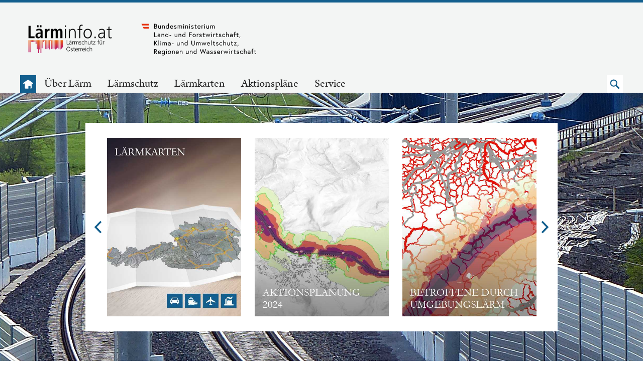

--- FILE ---
content_type: text/html;charset=UTF-8
request_url: https://www.laerminfo.at/
body_size: 13829
content:
<!doctype html>
<html class="no-js" lang="de">
  <head>
<meta charset="utf-8">
<meta http-equiv="X-UA-Compatible" content="IE=edge">
<title> Lärminfo.at,  lärminfo.at</title>
<meta name="google-site-verification" content="y5r8KLL17W_9NGFmX6wKkoWl_Na9c_DNrnhY99_mvrk" />
<meta name="viewport" content="width=device-width, initial-scale=1">


		<link href="/.resources/laerminfo/resources/favicon/favicon~2025-11-24-10-45-49-051~cache.ico" rel="icon" type="image/x-icon">

    <link rel="icon" type="image/png" sizes="16x16" href="/.resources/laerminfo/resources/favicon/favicon-16x16~2025-11-24-10-45-49-051~cache.png">

    <link rel="icon" type="image/png" sizes="32x32" href="/.resources/laerminfo/resources/favicon/favicon-32x32~2025-11-24-10-45-49-051~cache.png">



		<link rel="apple-touch-icon" href="/.resources/laerminfo/resources/favicon/apple-touch-icon~2025-11-24-10-45-49-051~cache.png">

<link href="/.resources/laerminfo/resources/css/laerminfo-bundle~2025-11-24-10-45-49-051~cache.css" rel="stylesheet">

<script src="/.resources/bm/resources/js/modernizr-custom~2025-11-24-10-45-48-888~cache.js" type="text/javascript"></script>


<style>

</style>


<script>

</script>



  </head>



  <body class="">
    <a class="skiplink visuallyhidden focusable" href="#content"  accesskey="1">Zum Inhalt springen</a>


    <div class="pageContainer">
      <div class="page" id="page">




<header class="area-header--flat crawler-ignore" role="banner">
  <section class="area-topNav--mobile">
    <div class="bar">
      <button class="menue enable-mobilenav enable-dropdown-button enable-scrolltop" data-for="#mobileNavContainer" aria-label="Navigation öffnen"></button>
      <div class="actions">


          <a class="search enable-dropdown-button enable-set-focus" data-focus="#searchMobileFormQueryString" data-for="#searchMobileForm" href="#" role="button"><span class="visuallyhidden"></span></a>
      </div>
    </div>


      <form action="/suche.html" class="enable-dropdown-list" id="searchMobileForm" role="search" aria-labelledby="searchMobileFormLabel">
        <label class="visuallyhidden" id="searchMobileFormLabel" for="searchMobileFormQueryString">Suchbegriff</label>
        <input type="search" name="queryString" id="searchMobileFormQueryString" placeholder="Suchbegriff" class="term enable-get-focus">
        <input type="submit" class="submit" value="Suche durchf&uuml;hren" >
      </form>

    <div class="enable-dropdown-list" id="mobileNavContainer">

      <div data-mm-mobilenav='{
        "url": "/laerminfo.mobilenav"
      }'>
        <div class="current" data-mm-mobilenav-current>
          <a class="currentPage home" href="/">
            <span class="visuallyhidden">Startseite</span>
          </a>
        </div>
        <div class="subs">
          <ul class="nav" data-mm-mobilenav-nav>

          </ul>
        </div>
      </div>
    </div>

  </section>

  <section class="container-logo">
    <div class="inner">






        <a href="/"  class="link link-laerminfo" target="_self">
            <img src="/.resources/laerminfo/resources/img/laerminfo/Logo_Laerminfo~2025-11-24-10-45-49-058~cache.png" alt="Logo Laerminfo" class="logo" />
        </a>





        <a href="http://www.bmluk.gv.at/"  class="link link-bmluk" target="_blank">
            <img src="/.resources/laerminfo/resources/img/bm/BMLUK_Logo_srgb~2025-11-24-10-45-49-057~cache.svg" alt="Logo BMLUK" class="logo" />
        </a>

    </div>
  </section>

  <div class="container-main-nav">
    <div class="inner">
      <nav class="main-nav">

        <ul class="list">
          <li class="item item-home active">
            <a href="/" class="home" >
              <span class="visuallyhidden">Zur Startseite</span>
            </a>
          </li>


              <li class="item">
                <a href="/ueberlaerm.html" >Über Lärm</a>
              </li>
              <li class="item">
                <a href="/laermschutz.html" >Lärmschutz</a>
              </li>
              <li class="item">
                <a href="/laermkarten.html" >Lärmkarten</a>
              </li>
              <li class="item">
                <a href="/aktionsplaene.html" >Aktionspläne</a>
              </li>
              <li class="item">
                <a href="/service.html" >Service</a>
              </li>
          <li class="item item-search">
            <a href="#" class="search enable-set-focus" data-focus="#searchDesktopFormQueryString" role="button" data-mm-dropdown='{
              "isActive": false,
              "triggers": "this",
              "targets": "#searchDesktopForm",
              "group": "underMainNav"
            }'><span class="visuallyhidden">Zum Suchfeld</span></a>
          </li>

        </ul>
      </nav>
      <div class="search-button">
        <a href="#" class="search enable-set-focus" data-focus="#searchDesktopFormQueryString" role="button" data-mm-dropdown='{
          "isActive": false,
          "triggers": "this",
          "targets": "#searchDesktopForm",
          "group": "underMainNav"
        }'>
          <span class="visuallyhidden">Zum Suchfeld</span>
        </a>
      </div>
    </div>
  </div>

  <div class="container-search-bar">
      <form action="/suche.html" id="searchDesktopForm" role="search" aria-labelledby="searchDesktopHeading" style="display: none">
        <h2 class="visuallyhidden" id="searchDesktopHeading">Suche</h2>
        <div class="container">
          <div class="inner">
            <div class="left">
              <label class="visuallyhidden" id="searchDesktopFormLabel" for="searchDesktopFormQueryString">Suchbegriff</label>
              <input type="search" name="queryString" id="searchDesktopFormQueryString" placeholder="Suchbegriff" class="term enable-get-focus">
            </div>
            <div class="right">
              <input type="submit" class="submit" value="Suche durchf&uuml;hren" >
            </div>
          </div>
        </div>
      </form>
  </div>

</header>


 <main class="area-main" role="main">


  <div id="content" tabindex="-1">




<section class="area-startSlider" aria-labelledby="startSliderLabel"  style="background-image: url(/.imaging/mte/laerminfo/startseiteBg/dam/laerminfo/LaerminfoHome-3600x1080px.png/jcr:content/LaerminfoHome-3600x1080px.jpg)" >
    <h2 class="visuallyhidden" id="startSliderLabel">Wichtige Themen</h2>

    <div class="outer">
      <div class="inner">
        <div class="slider enable-slider-3to4-3">






  <a class="item enable-slider-item" href="/laermkarten.html" target="_self">
    <div class="box enable-slider-item-inner" >
        <img src="/.imaging/mte/laerminfo/campaignStartSlider/dam/laerminfo/Laermkarten_Slider.jpg/jcr:content/Laermkarten_Slider.jpg" alt="Österreichkarte, darunter vier Symbole mit einem Pkw, einem Zug, einem Flugzeug und einer Industrieanlage">
    </div>
  </a>






  <a class="item enable-slider-item" href="/aktionsplaene/ap2024.html" target="_self">
    <div class="box enable-slider-item-inner" >
        <img src="/.imaging/mte/laerminfo/campaignStartSlider/dam/laerminfo/Slider-Aktionsplanung-2024-v1.png/jcr:content/Slider%20Aktionsplanung%202024.jpg" alt="Im Bild ist ein Ausschnitt einer Lärmkarte zu sehen, über die der Text :Aktionsplanung 2024: gelegt ist.">
    </div>
  </a>






  <a class="item enable-slider-item" href="/laermkarten/Betroffene_Umgebungslaerm.html" target="_self">
    <div class="box enable-slider-item-inner" >
        <img src="/.imaging/mte/laerminfo/campaignStartSlider/dam/laerminfo/aktionsplaene/Slider-Betroffene-Umgebungslaerm-2022-III.png/jcr:content/Slider%20Betroffene%20Umgebungslaerm%202022%20IIIc.jpg" alt="Auf dem Bild ist offensichtlich ein Ausschnitt Österreichs zu sehen, in dem die Gemeindegrenzen angezeigt werden. In grau sind die Verläufe der kartierten Infrastruktur stilisiert. Das Bild ist im unteren Teil von Lärmzonen überlagert.">
    </div>
  </a>






  <a class="item enable-slider-item" href="/service/recht/umgebungslaerm.html" target="_self">
    <div class="box enable-slider-item-inner" >
        <img src="/.imaging/mte/laerminfo/campaignStartSlider/dam/laerminfo/Umgebungslaermrecht_Slider.jpg/jcr:content/Umgebungslaermrecht_Slider.jpg" alt="Großes Bürogebäude mit EU-Fahnen davor">
    </div>
  </a>
        </div>
      </div>

    </div>
</section>


<section class="area-simpleIntro">
    <h1 class="heading"> Lärminfo.at</h1>
    <p class="description"><p>L&auml;rm - insbesondere Verkehrsl&auml;rm - ist eine Begleiterscheinung steigender Mobilit&auml;t und Technologie unserer Gesellschaft.<br />
Er stellt f&uuml;r viele Menschen auch Belastung und &Auml;rgernis dar.</p>

<p>L&auml;rminfo.at soll&nbsp;eine verst&auml;rkte Ber&uuml;cksichtigung des L&auml;rmschutzgedankens in der Planung unterst&uuml;tzen. Fr&uuml;hzeitige L&auml;rmvermeidung durch intelligente Planung hilft, Probleme und notwendige teure Sanierungen zu vermeiden.</p>
</p>
</section>












  <div class="area-tabContainer">
    <div class="inner">
      <div class="tabs">
        <div class="tab">
          <h2 class="tabTitle">Neuigkeiten</h2>
        </div>
      </div>
      <div class="tab-container">
        <div class="tab-content" id="tab_1">


<section class="area-mashup" data-mm-mashup='{
  "maxColumns": 4,
  "minCategoriesforFilter": 0
}'>
  <a href="#" class="showFilters" role="button" data-mm-mashup-showfilter aria-expanded="false" aria-controls="showFilters-1ea14bb2-5bc3-471e-9502-40fd7df4379d">Filteroptionen</a>
    <div data-mm-mashup-checkfilters id="showFilters-1ea14bb2-5bc3-471e-9502-40fd7df4379d">
      <button type="button" data-mm-mashup-checkall><span>Alle ausw&auml;hlen</span></button>
      <button type="button" data-mm-mashup-checknone><span>Keine Auswahl</span></button>
    </div>
  <form data-mm-mashup-filter>
    <div class="visuallyhidden">Hier k&ouml;nnen Sie Ihre Auswahl nach Elementtypen einschr&auml;nken.</div>
    <ul class="filter-options">
        <li class="option" data-mm-mashup-option>
          <input type="checkbox" name="mashup_filter" id="mashup_filter_article" value="article" checked>
          <label for="mashup_filter_article" class="softhyphenate">Artikel</label>
        </li>
        <li class="option" data-mm-mashup-option>
          <input type="checkbox" name="mashup_filter" id="mashup_filter_event" value="event" checked>
          <label for="mashup_filter_event" class="softhyphenate">Veranstaltungen</label>
        </li>
        <li class="option" data-mm-mashup-option>
          <input type="checkbox" name="mashup_filter" id="mashup_filter_photo" value="photo" checked>
          <label for="mashup_filter_photo" class="softhyphenate">Fotos</label>
        </li>
        <li class="option" data-mm-mashup-option>
          <input type="checkbox" name="mashup_filter" id="mashup_filter_video" value="video" checked>
          <label for="mashup_filter_video" class="softhyphenate">Videos</label>
        </li>
        <li class="option" data-mm-mashup-option>
          <input type="checkbox" name="mashup_filter" id="mashup_filter_facebook" value="facebook" checked>
          <label for="mashup_filter_facebook" class="softhyphenate">Facebook</label>
        </li>
        <li class="option" data-mm-mashup-option>
          <input type="checkbox" name="mashup_filter" id="mashup_filter_twitter" value="twitter" checked>
          <label for="mashup_filter_twitter" class="softhyphenate">Twitter</label>
        </li>
        <li class="option" data-mm-mashup-option>
          <input type="checkbox" name="mashup_filter" id="mashup_filter_publication" value="publication" checked>
          <label for="mashup_filter_publication" class="softhyphenate">Publikationen</label>
        </li>
        <li class="option" data-mm-mashup-option>
          <input type="checkbox" name="mashup_filter" id="mashup_filter_download" value="download" checked>
          <label for="mashup_filter_download" class="softhyphenate">Download</label>
        </li>
        <li class="option" data-mm-mashup-option>
          <input type="checkbox" name="mashup_filter" id="mashup_filter_press" value="press" checked>
          <label for="mashup_filter_press" class="softhyphenate">Pressemeldungen</label>
        </li>
        <li class="option" data-mm-mashup-option>
          <input type="checkbox" name="mashup_filter" id="mashup_filter_forms" value="forms" checked>
          <label for="mashup_filter_forms" class="softhyphenate">Formulare</label>
        </li>
        <li class="option" data-mm-mashup-option>
          <input type="checkbox" name="mashup_filter" id="mashup_filter_education" value="education" checked>
          <label for="mashup_filter_education" class="softhyphenate">Bildungsmaterialien</label>
        </li>
        <li class="option" data-mm-mashup-option>
          <input type="checkbox" name="mashup_filter" id="mashup_filter_blog" value="blog" checked>
          <label for="mashup_filter_blog" class="softhyphenate">Blog</label>
        </li>
        <li class="option" data-mm-mashup-option>
          <input type="checkbox" name="mashup_filter" id="mashup_filter_funding" value="funding" checked>
          <label for="mashup_filter_funding" class="softhyphenate">Förderungen</label>
        </li>
        <li class="option" data-mm-mashup-option>
          <input type="checkbox" name="mashup_filter" id="mashup_filter_network" value="network" checked>
          <label for="mashup_filter_network" class="softhyphenate">Netzwerk</label>
        </li>
        <li class="option" data-mm-mashup-option>
          <input type="checkbox" name="mashup_filter" id="mashup_filter_newsletter" value="newsletter" checked>
          <label for="mashup_filter_newsletter" class="softhyphenate">Newsletter</label>
        </li>
        <li class="option" data-mm-mashup-option>
          <input type="checkbox" name="mashup_filter" id="mashup_filter_tools" value="tools" checked>
          <label for="mashup_filter_tools" class="softhyphenate">Tools</label>
        </li>
    </ul>
  </form>
    <ul data-mm-mashup-list>
      <li data-mm-mashup-itemsizer></li>
      <li data-mm-mashup-guttersizer></li>










    <li class="mashup-artikel has-image" data-mm-mashup-item='{
      "category": "article"
    }' >
        <a href="/ueberlaerm/laermquellen/feuerwerke.html" target="_self">
        <span class="visuallyhidden">Kategorie: Artikel</span>
            <div class="box-image">
                  <div class="imageInner">
                    <img src="/.imaging/mte/laerminfo/mashup/dam/laerminfo/ueberlaerm/laermquellen/feuerwerke/feuerwerk.png/jcr:content/feuerwerk.png" alt="Das Bild zeigt eine nächtliche Aufnahme von mehreren explodierenden Silvesterraken">
                      <div class="copyright">&copy;&nbsp;Roman Ortner</div>
                  </div>
            </div>
          <div class="box-text">
            <div>
              <h3 class="donthyphenate">Böller und Feuerwerke</h3>
            </div>
              <div class="description hyphenate">
                <p>Feuerwerke gibt es&nbsp;bei ganz besonderen Anlässen und bei den Feierlichkeiten zum Jahreswechsel. Aber nicht alle freuen sich darüber. Lärm und Luftschadstoffe stellen eine Belastung für Mensch, Tier und Umwelt dar.&nbsp;Knallkörper können schwere – im schlimmsten Fall sogar dauerhafte&nbsp;– Gehörschäden verursachen, besonders wenn sie in kurzer Entfernung zum Ohr explodieren.</p>
              </div>
          </div>
          <div class="box-further">
            <span class="more">Mehr</span>
          </div>
          <div class="badge" aria-hidden="true"></div>
        </a>
    </li>








    <li class="mashup-artikel has-image" data-mm-mashup-item='{
      "category": "article"
    }' >
        <a href="https://www.eea.europa.eu/en/europe-environment-2025" target="_blank">
        <span class="visuallyhidden">Kategorie: Artikel</span>
            <div class="box-image">
                  <div class="imageInner">
                    <img src="/.imaging/mte/laerminfo/mashup/dam/laerminfo/EEA_SOER_2025.PNG/jcr:content/EEA_SOER_2025.PNG" alt="Titelseite der EEA-Publikation &quot;Europäischer Umweltbericht 2025&quot;">
                      <div class="copyright">&copy;&nbsp;EEA</div>
                  </div>
            </div>
          <div class="box-text">
            <div>
              <h3 class="donthyphenate">Europäischer Umweltbericht 2025</h3>
            </div>
              <p class="description hyphenate">
                In dem im Bericht enthaltenen &quot;Thematischen Briefing&quot; zu Umgebungslärm werden der aktuelle Stand und die Zukunftsaussichten der Verkehrslärmbelastung in Europa und die damit verbundenen Auswirkungen auf die menschliche Gesundheit anhand der von den Mitgliedstaaten gemeldeten Daten bewertet.
              </p>
          </div>
          <div class="box-further">
            <span class="more">Mehr</span>
          </div>
          <div class="badge" aria-hidden="true"></div>
        </a>
    </li>












    <li class="mashup-artikel has-image" data-mm-mashup-item='{
      "category": "article"
    }' >
        <a href="/laermkarten/berichte/gb2027.html" target="_self">
        <span class="visuallyhidden">Kategorie: Artikel</span>
            <div class="box-image">
                  <div class="imageInner">
                    <img src="/.imaging/mte/laerminfo/mashup/dam/laerminfo/laermkarten/methoden/berichte/gb2027/Geltungsbereich2027.PNG/jcr:content/Geltungsbereich2027.png" alt="Kartendarstellung Österreichs mit den 2027 zu kartierenden Hauptverkehrsstraßen und Haupteisenbahnstrecken">
                  </div>
            </div>
          <div class="box-text">
            <div>
              <h3 class="donthyphenate">Kartierungsumfang 2027</h3>
            </div>
              <div class="description hyphenate">
                <p>Der voraussichtliche Bearbeitungsumfang der strategischen Lärmkartierung 2027 wurde am 26. Juni 2025 an die Europäische Kommission gemeldet.</p>

              </div>
          </div>
          <div class="box-further">
            <span class="more">Mehr</span>
          </div>
          <div class="badge" aria-hidden="true"></div>
        </a>
    </li>











    <li class="mashup-artikel has-image" data-mm-mashup-item='{
      "category": "article"
    }' >
        <a href="/laermschutz/EU_noise_policy/noise-report-2025.html" target="_self">
        <span class="visuallyhidden">Kategorie: Artikel</span>
            <div class="box-image">
                  <div class="imageInner">
                    <img src="/.imaging/mte/laerminfo/mashup/dam/laerminfo/laermschutz/EU_noise_policy/noise-report-2025/Teaserbild_NoiseInEurope2025_EEA.PNG/jcr:content/Teaserbild_NoiseInEurope2025_EEA.PNG" alt="Titelseite des EEA-Berichts Noise in Europe 2025">
                      <div class="copyright">&copy;&nbsp;EEA</div>
                  </div>
            </div>
          <div class="box-text">
            <div>
              <h3 class="donthyphenate">Lärm in Europa 2025</h3>
            </div>
              <div class="description hyphenate">
                <p>Mehr als 20% der Menschen in Europa sind gesundheitsschädlichem Verkehrslärm ausgesetzt.&nbsp;Die Ergebnisse der strategischen Lärmkartierung 2022 werden in dem Bericht der Europäischen Umweltagentur umfassend dargestellt und analysiert.</p>

              </div>
          </div>
          <div class="box-further">
            <span class="more">Mehr</span>
          </div>
          <div class="badge" aria-hidden="true"></div>
        </a>
    </li>











    <li class="mashup-artikel has-image" data-mm-mashup-item='{
      "category": "article"
    }' >
        <a href="/laermschutz/initiativen/tag_gegen_laerm.html" target="_self">
        <span class="visuallyhidden">Kategorie: Artikel</span>
            <div class="box-image">
                  <div class="imageInner">
                    <img src="/.imaging/mte/laerminfo/mashup/dam/laerminfo/laermschutz/initiativen/tag_gegen_laerm_2017/TgL_2017_Logo.png/jcr:content/TgL_2017_Logo.png" alt="Logo zum Tag gegen Lärm 2017 - Weltkugel mit Kapselgehörschützer und dem Schriftzug &quot;Machen Sie mit&quot;">
                  </div>
            </div>
          <div class="box-text">
            <div>
              <h3 class="donthyphenate">Tag gegen Lärm</h3>
            </div>
              <div class="description hyphenate">
                <p>Der internationale Tag gegen Lärm findet am 29. April 2026 statt. Jeder von uns kann täglich einen Beitrag zu einer leiseren Umwelt leisten.</p>

              </div>
          </div>
          <div class="box-further">
            <span class="more">Mehr</span>
          </div>
          <div class="badge" aria-hidden="true"></div>
        </a>
    </li>











    <li class="mashup-artikel has-image" data-mm-mashup-item='{
      "category": "article"
    }' >
        <a href="/laermschutz/EU_noise_policy/bericht-europaeischer-rechnungshof.html" target="_self">
        <span class="visuallyhidden">Kategorie: Artikel</span>
            <div class="box-image">
                  <div class="imageInner">
                    <img src="/.imaging/mte/laerminfo/mashup/dam/laerminfo/laermschutz/EU_noise_policy/bericht-europaeischer-rechnungshof/EURechnungshofSonderbericht2025.jpg/jcr:content/SonderberichtEURechungshof2025.PNG" alt="Titelbild des Sonderberichts des Europäischen Rechnungshofs 2025">
                      <div class="copyright">&copy;&nbsp;Europäischer Rechnungshof</div>
                  </div>
            </div>
          <div class="box-text">
            <div>
              <h3 class="donthyphenate">Sonderbericht des Europäischen Rechnungshofs zu Luftschadstoff- und Lärmbelastung in der EU</h3>
            </div>
              <div class="description hyphenate">
                <p>Der Europäische Rechnungshof hat festgestellt, dass die von der Europäischen Kommission und den ausgewählten Mitgliedstaaten ergriffenen Maßnahmen nach wie vor nicht wirksam genug waren, um die Bürgerinnen und Bürger sowie die Umwelt vor Lärm zu schützen, obwohl die EU-Vorschriften bereits seit vielen Jahren in Kraft sind.</p>

              </div>
          </div>
          <div class="box-further">
            <span class="more">Mehr</span>
          </div>
          <div class="badge" aria-hidden="true"></div>
        </a>
    </li>











    <li class="mashup-artikel has-image" data-mm-mashup-item='{
      "category": "article"
    }' >
        <a href="/aktionsplaene/ap2024.html" target="_self">
        <span class="visuallyhidden">Kategorie: Artikel</span>
            <div class="box-image">
                  <div class="imageInner">
                    <img src="/.imaging/mte/laerminfo/mashup/dam/laerminfo/Teaserbild_Aktionsplanung_2024.png/jcr:content/Teaserbild_Aktionsplanung_2024.png" alt="Ausschnitt einer Lärmkarte mit umrandeter Siedlung und symbolisch dargestellten Tabellen zur Veranschaulichung der Betroffenenauswertung sowie Verlagerung aufgrund von Maßnahmen ">
                  </div>
            </div>
          <div class="box-text">
            <div>
              <h3 class="donthyphenate">Aktionsplanung 2024</h3>
            </div>
              <div class="description hyphenate">
                <p>Auf Grundlage der strategischen Lärmkarten 2022 wurden die bestehenden Aktionspläne überprüft und überarbeitet. Verantwortlich ist jeweils die für die Lärmquelle zuständige Behörde.</p>

              </div>
          </div>
          <div class="box-further">
            <span class="more">Mehr</span>
          </div>
          <div class="badge" aria-hidden="true"></div>
        </a>
    </li>











    <li class="mashup-artikel has-image" data-mm-mashup-item='{
      "category": "article"
    }' >
        <a href="/laermkarten/Betroffene_Umgebungslaerm/szenario-tempo100-autobahnen-schnellstrassen-2022.html" target="_self">
        <span class="visuallyhidden">Kategorie: Artikel</span>
            <div class="box-image">
                  <div class="imageInner">
                    <img src="/.imaging/mte/laerminfo/mashup/dam/laerminfo/laermkarten/Betroffene_Umgebungslaerm/betroffene-durch-umgebungslaerm-2022/Autobahnen_und_Schnellstrassen_Gemeindeauswertung_100kmh_Mashup.png/jcr:content/Autobahnen_und_Schnellstrassen_Gemeindeauswertung_100kmh_Mashup.png" alt="Neben einer Österreich-Karte mit den durch dünne Linien eingezeichneten Gemeindegrenzen ist symbolisch das Verkehrszeichen 100 km/h - Geschwindigkeitsbegrenzung eingeblendet.">
                  </div>
            </div>
          <div class="box-text">
            <div>
              <h3 class="donthyphenate">Szenario Tempo 100 auf Autobahnen und Schnellstraßen</h3>
            </div>
              <div class="description hyphenate">
                <p>Auf Basis des Berechnungsmodells für die strategische Lärmkartierung 2022 wurde ermittelt, welche Auswirkungen ein generelles Tempolimit von 100 km/h auf Autobahnen und Schnellstraßen hätte.</p>

<p>&nbsp;</p>

              </div>
          </div>
          <div class="box-further">
            <span class="more">Mehr</span>
          </div>
          <div class="badge" aria-hidden="true"></div>
        </a>
    </li>











    <li class="mashup-artikel has-image" data-mm-mashup-item='{
      "category": "article"
    }' >
        <a href="/laermkarten/Betroffene_Umgebungslaerm/betroffene-durch-umgebungslaerm-2022.html" target="_self">
        <span class="visuallyhidden">Kategorie: Artikel</span>
            <div class="box-image">
                  <div class="imageInner">
                    <img src="/.imaging/mte/laerminfo/mashup/dam/laerminfo/laermkarten/Betroffene_Umgebungslaerm/betroffene-durch-umgebungslaerm-2022/AT_Bundeslaender_Tabelle.png/jcr:content/AT_BL_Tab_300dpi.png" alt="Österreichkarte mit hervorgehobenen Bundesland- und Ballungsraumgrenzen sowie einer beispielhaft ausgefüllten Tabelle">
                  </div>
            </div>
          <div class="box-text">
            <div>
              <h3 class="donthyphenate">Zusammenfassende Betroffenenauswertung Umgebungslärm 2022</h3>
            </div>
              <div class="description hyphenate">
                <p>Die Betroffenenauswertung ist zentraler Bestandteil der strategischen Lärmkarten. Das Ausmaß der Betroffenheit ist durch die Kartierung österreichweit dokumentiert und zeigt den Handlungsbedarf auf.</p>

<p>In der zusammenfassenden Betroffenenauswertung sind die Ergebnisse je Bundesland bzw. Ballungsraum aggregiert aufbereitet.</p>

              </div>
          </div>
          <div class="box-further">
            <span class="more">Mehr</span>
          </div>
          <div class="badge" aria-hidden="true"></div>
        </a>
    </li>











    <li class="mashup-artikel has-image" data-mm-mashup-item='{
      "category": "article"
    }' >
        <a href="/laermkarten/Betroffene_Umgebungslaerm/gemeindeauswertung-2022.html" target="_self">
        <span class="visuallyhidden">Kategorie: Artikel</span>
            <div class="box-image">
                  <div class="imageInner">
                    <img src="/.imaging/mte/laerminfo/mashup/dam/laerminfo/laermkarten/Betroffene_Umgebungslaerm/betroffene-durch-umgebungslaerm-2022/AT_Gemeinden_Tabelle.png/jcr:content/AT_Gemeinden_Tab_300dpi.png" alt="Österreichkarte mit hervorgehobenen Gemeindegrenzen sowie einer beispielhaft ausgefüllten Tabelle">
                  </div>
            </div>
          <div class="box-text">
            <div>
              <h3 class="donthyphenate">Betroffene nach Gemeinden 2022</h3>
            </div>
              <div class="description hyphenate">
                <p>Die durch Lärm betroffenen Einwohner:innen werden von den zuständigen Behörden auf Gemeindeebene zur Verfügung gestellt.</p>

<p>&nbsp;</p>

              </div>
          </div>
          <div class="box-further">
            <span class="more">Mehr</span>
          </div>
          <div class="badge" aria-hidden="true"></div>
        </a>
    </li>











    <li class="mashup-artikel has-image" data-mm-mashup-item='{
      "category": "article"
    }' >
        <a href="/ueberlaerm/laermbetroffenheit/mikrozensus2023.html" target="_self">
        <span class="visuallyhidden">Kategorie: Artikel</span>
            <div class="box-image">
                  <div class="imageInner">
                    <img src="/.imaging/mte/laerminfo/mashup/dam/laerminfo/ueberlaerm/laermbetroffenheit/mikrozensus2023/LaermstoerungSeit1970.png/jcr:content/LaermstoerungSeit1970.png" alt="In einem Balkendiagramm wird das Ausmaß der Lärmstörung in Österreich seit 1970 dargestellt. 1970 fühlten sich rund 50% der Bevölkerung nicht durch Lärm gestört. 1998 waren sogar fast 72% nicht gestört. Dieser Wert stellt das Maximum dar. 2023 fühlten sich nur 30% nicht gestört, was aber auf die geänderte Fragestellung zurückzuführen sein dürfte - nähere Informationen dazu können den textlichen Erläuterungen entnommen werden.">
                  </div>
            </div>
          <div class="box-text">
            <div>
              <h3 class="donthyphenate">Mikrozensus 2023</h3>
            </div>
              <div class="description hyphenate">
                <p>Beim Mikrozensus "Umweltbedingungen" der Statistik Austria wird erhoben, in welchem Ausmaß sich Menschen in ihrem Wohnbereich von Lärm und anderen Umweltauswirkungen beeinträchtigt fühlen. Der Mikrozensus 2023 wurde von der Statistik Austria im Dezember 2024 veröffentlicht.<br>
&nbsp;</p>

              </div>
          </div>
          <div class="box-further">
            <span class="more">Mehr</span>
          </div>
          <div class="badge" aria-hidden="true"></div>
        </a>
    </li>











    <li class="mashup-artikel has-image" data-mm-mashup-item='{
      "category": "article"
    }' >
        <a href="/laermkarten/Betroffene_Umgebungslaerm/gesundheitskennzahlen-2022.html" target="_self">
        <span class="visuallyhidden">Kategorie: Artikel</span>
            <div class="box-image">
                  <div class="imageInner">
                    <img src="/.imaging/mte/laerminfo/mashup/dam/laerminfo/service/recht/begutachtung_2021_03_blaermv/Starke_Belaestigung.PNG/jcr:content/StarkeBelaestigung%20.PNG" alt="Dosis-Wirkungskurven für Starke Belästigung durch Umgebungslärm; Der Anteil stark gestörter Einwohner bei einem bestimmten Pegel ist für Fluglärm am höchsten, Eisenbahn- und Straßenlärm liegen in einem ähnlichen Bereich.">
                  </div>
            </div>
          <div class="box-text">
            <div>
              <h3 class="donthyphenate">Abgeleitete Gesundheitsauswirkungen Lärmkartierung 2022</h3>
            </div>
              <div class="description hyphenate">
                <p>Im Rahmen der strategischen Lärmkartierung wird erhoben, wie viele Menschen Lärm in unterschiedlichen Pegelklassen ausgesetzt sind. Mit Hilfe von Dosis-Wirkungs-Relationen können aus den Betroffenenzahlen die gesundheitlichen Auswirkungen abgeschätzt werden.</p>

              </div>
          </div>
          <div class="box-further">
            <span class="more">Mehr</span>
          </div>
          <div class="badge" aria-hidden="true"></div>
        </a>
    </li>











    <li class="mashup-artikel has-image" data-mm-mashup-item='{
      "category": "article"
    }' >
        <a href="/ueberlaerm/laerm_berechnen.html" target="_self">
        <span class="visuallyhidden">Kategorie: Artikel</span>
            <div class="box-image">
                  <div class="imageInner">
                    <img src="/.imaging/mte/laerminfo/mashup/dam/laerminfo/Laermrechner_Teaser.JPG/jcr:content/Laermrechner_2019_Teaser.JPG" alt="Screenshot des Lärmrechner-Tools">
                  </div>
            </div>
          <div class="box-text">
            <div>
              <h3 class="donthyphenate">Lärm selbst berechnen</h3>
            </div>
              <div class="description hyphenate">
                <p> 	L&auml;rm kann nicht nur gemessen sondern auch sehr gut berechnet werden.</p> 
              </div>
          </div>
          <div class="box-further">
            <span class="more">Mehr</span>
          </div>
          <div class="badge" aria-hidden="true"></div>
        </a>
    </li>








    <li class="mashup-artikel has-image" data-mm-mashup-item='{
      "category": "article"
    }' >
        <a href="https://www.bmk.gv.at/themen/verkehr/luftfahrt/fluglaerm/transparente-flugrouten.html" target="_blank">
        <span class="visuallyhidden">Kategorie: Artikel</span>
            <div class="box-image">
                  <div class="imageInner">
                    <img src="/.imaging/mte/laerminfo/mashup/dam/laerminfo/ueberlaerm/laermquellen/flugverkehr/Achtung_Flugverkehr/jcr:content/Achtung_Flugverkehr.JPG" alt="Bild einer Verkehrstafel &quot;Achtung Flugverkehr&quot;">
                      <div class="copyright">&copy;&nbsp;Gartner</div>
                  </div>
            </div>
          <div class="box-text">
            <div>
              <h3 class="donthyphenate">Transparente Flugrouten</h3>
            </div>
              <p class="description hyphenate">
                Transparenz und Öffentlichkeitsbeteiligung bei der Festlegung oder Veränderung von Flugrouten werden verbessert.
              </p>
          </div>
          <div class="box-further">
            <span class="more">Mehr</span>
          </div>
          <div class="badge" aria-hidden="true"></div>
        </a>
    </li>












    <li class="mashup-artikel has-image" data-mm-mashup-item='{
      "category": "article"
    }' >
        <a href="/laermkarten/methoden/inspire.html" target="_self">
        <span class="visuallyhidden">Kategorie: Artikel</span>
            <div class="box-image">
                  <div class="imageInner">
                    <img src="/.imaging/mte/laerminfo/mashup/dam/laerminfo/laermkarten/methoden/inspire/logo_inspire.png/jcr:content/logo_inspire.png" alt="Logo von Inspire Österreich">
                      <div class="copyright">&copy;&nbsp;INSPIRE</div>
                  </div>
            </div>
          <div class="box-text">
            <div>
              <h3 class="donthyphenate">INSPIRE GIS-Daten</h3>
            </div>
              <div class="description hyphenate">
                <p>Lärmkarten dienen als Grundlage für eine strategische Planung.</p>

              </div>
          </div>
          <div class="box-further">
            <span class="more">Mehr</span>
          </div>
          <div class="badge" aria-hidden="true"></div>
        </a>
    </li>











    <li class="mashup-artikel has-image" data-mm-mashup-item='{
      "category": "article"
    }' >
        <a href="/service/recht/2023-09-blaermv.html" target="_self">
        <span class="visuallyhidden">Kategorie: Artikel</span>
            <div class="box-image">
                  <div class="imageInner">
                    <img src="/.imaging/mte/laerminfo/mashup/dam/laerminfo/situation/grundlagen/minilexikon/Formel/jcr:content/Formel.jpg" alt="Foto der in den Hintergrund unscharf verlaufenden Formel für den Tag-Abend-Nachtlärmpegel">
                  </div>
            </div>
          <div class="box-text">
            <div>
              <h3 class="donthyphenate">Novelle der Bundes-Umgebungslärmschutz-Verordnung 2023</h3>
            </div>
              <div class="description hyphenate">
                <p>Umsetzung des EU-weit einheitlichen Berechnungsverfahrens für Umgebungslärm in Österreich - Übernahme von Korrekturen</p>

              </div>
          </div>
          <div class="box-further">
            <span class="more">Mehr</span>
          </div>
          <div class="badge" aria-hidden="true"></div>
        </a>
    </li>











    <li class="mashup-artikel has-image" data-mm-mashup-item='{
      "category": "article"
    }' >
        <a href="/laermkarten/modellierungsberichte-2022.html" target="_self">
        <span class="visuallyhidden">Kategorie: Artikel</span>
            <div class="box-image">
                  <div class="imageInner">
                    <img src="/.imaging/mte/laerminfo/mashup/dam/laerminfo/laermkarten/modellierungsberichte-2022/Berechnungsmodell.png/jcr:content/Berechnungsmodell.png" alt="Drei-dimensionaler Ausschnitt eines digitalen Geländemodells. Dargestellt sind die Topographie, eine Autobahn bzw. Schnellstraße sowie Gebäude.">
                      <div class="copyright">&copy;&nbsp;ACCON, BMK</div>
                  </div>
            </div>
          <div class="box-text">
            <div>
              <h3 class="donthyphenate">Modellierungsberichte Lärmkartierung 2022</h3>
            </div>
              <div class="description hyphenate">
                <p>Damit Lärmkarten die tatsächlichen Verhältnisse gut abbilden müssen die verwendeten Modellierungsparameter und die Eingangsdaten eine genaue Berechnung ermöglichen. Um die in den Lärmkarten abgebildeten Pegelwerte auch zu einem späteren Zeitpunkt noch nachvollziehen zu können werden die gewählten Einstellungen und verwendeten Datenquellen dokumentiert.&nbsp;</p>

              </div>
          </div>
          <div class="box-further">
            <span class="more">Mehr</span>
          </div>
          <div class="badge" aria-hidden="true"></div>
        </a>
    </li>











    <li class="mashup-artikel has-image" data-mm-mashup-item='{
      "category": "article"
    }' >
        <a href="/laermschutz/EU_noise_policy/dritter-durchfuehrungsbericht-ek.html" target="_self">
        <span class="visuallyhidden">Kategorie: Artikel</span>
            <div class="box-image">
                  <div class="imageInner">
                    <img src="/.imaging/mte/laerminfo/mashup/dam/laerminfo/laermschutz/EU_noise_policy/EC_logo.jpg/jcr:content/EC_logo.jpg" alt="Logo der Europäischen Kommission">
                  </div>
            </div>
          <div class="box-text">
            <div>
              <h3 class="donthyphenate">Dritter Durchführungsbericht der Europäischen Kommission</h3>
            </div>
              <div class="description hyphenate">
                <p>Bericht der Europäischen Kommission über die Durchführung der Umgebungslärmrichtlinie gemäß Artikel 11 der Richtlinie 2002/49/EG. Der dritte Durchführungsbericht wurde im März 2023 veröffentlicht.</p>

              </div>
          </div>
          <div class="box-further">
            <span class="more">Mehr</span>
          </div>
          <div class="badge" aria-hidden="true"></div>
        </a>
    </li>








    <li class="mashup-artikel has-image" data-mm-mashup-item='{
      "category": "article"
    }' >
        <a href="https://noiseportaleionet.eea.europa.eu" target="_blank">
        <span class="visuallyhidden">Kategorie: Artikel</span>
            <div class="box-image">
                  <div class="imageInner">
                    <img src="/.imaging/mte/laerminfo/mashup/dam/laerminfo/EEA_noise_portal.PNG/jcr:content/EEA_noise_portal__.PNG" alt="Logo des Noiseportals der Europäischen Umweltagentur: symbolisierte Schallwellen und der Schriftzug &quot;Noise&quot;">
                      <div class="copyright">&copy;&nbsp;EEA</div>
                  </div>
            </div>
          <div class="box-text">
            <div>
              <h3 class="donthyphenate">Lärm-Portal der Europäischen Umweltagentur</h3>
            </div>
              <p class="description hyphenate">
                Mit dem Lärm-Portal der EEA steht ein umfangreiches Angebot an Grundlagen und Daten rund um Lärm in Europa zentral zur Verfügung.
              </p>
          </div>
          <div class="box-further">
            <span class="more">Mehr</span>
          </div>
          <div class="badge" aria-hidden="true"></div>
        </a>
    </li>












    <li class="mashup-artikel has-image" data-mm-mashup-item='{
      "category": "article"
    }' >
        <a href="/laermkarten/methoden/rechenverfahren/farbschema.html" target="_self">
        <span class="visuallyhidden">Kategorie: Artikel</span>
            <div class="box-image">
                  <div class="imageInner">
                    <img src="/.imaging/mte/laerminfo/mashup/dam/laerminfo/laermkarten/methoden/rechenverfahren/farbschema/farbschema2021lnight.png/jcr:content/farbschema2021lnight.png" alt="Ausschnitt einer strategischen Lärmkarte aus dem Autobahn- und Schnellstraßennetz">
                  </div>
            </div>
          <div class="box-text">
            <div>
              <h3 class="donthyphenate">Neue Farben für die Darstellung der Lärmkarten</h3>
            </div>
              <div class="description hyphenate">
                <p>Für die bessere&nbsp;Lesbarkeit von Lärmkarten wurde ein neues Farbschema entwickelt.</p>
              </div>
          </div>
          <div class="box-further">
            <span class="more">Mehr</span>
          </div>
          <div class="badge" aria-hidden="true"></div>
        </a>
    </li>











    <li class="mashup-artikel has-image" data-mm-mashup-item='{
      "category": "article"
    }' >
        <a href="/laermkarten/methoden/rechenverfahren/berechnung_at_2021.html" target="_self">
        <span class="visuallyhidden">Kategorie: Artikel</span>
            <div class="box-image">
                  <div class="imageInner">
                    <img src="/.imaging/mte/laerminfo/mashup/dam/laerminfo/situation/grundlagen/minilexikon/Formel/jcr:content/Formel.jpg" alt="Foto der in den Hintergrund unscharf verlaufenden Formel für den Tag-Abend-Nachtlärmpegel">
                  </div>
            </div>
          <div class="box-text">
            <div>
              <h3 class="donthyphenate">Berechnungsverfahren für Lärm</h3>
            </div>
              <div class="description hyphenate">
                <p>EU-weit einheitliche Berechnung von Lärmimmissionen</p>

              </div>
          </div>
          <div class="box-further">
            <span class="more">Mehr</span>
          </div>
          <div class="badge" aria-hidden="true"></div>
        </a>
    </li>











    <li class="mashup-artikel has-image" data-mm-mashup-item='{
      "category": "article"
    }' >
        <a href="/ueberlaerm/laermquellen/luftwaermepumpen.html" target="_self">
        <span class="visuallyhidden">Kategorie: Artikel</span>
            <div class="box-image">
                  <div class="imageInner">
                    <img src="/.imaging/mte/laerminfo/mashup/dam/laerminfo/ueberlaerm/laermquellen/luftwaermepumpen/Laermkarte_Waermepumpe.png/jcr:content/Rasterlaermkarte_Waermepumpe.png" alt="In der Lärmkarte wird eine Wärmepumpe zwischen zwei Häusern gezeigt. Man erkennt an den Farben, dass der gesamte Bereich zwischen den Häusern verlärmt wird.">
                  </div>
            </div>
          <div class="box-text">
            <div>
              <h3 class="donthyphenate">Lärmregelungen zu Luftwärmepumpen</h3>
            </div>
              <div class="description hyphenate">
                <p>Wärmepumpen sind eine wichtige Säule für die Energiewende. Bei der Aufstellung darf das Thema Lärm aber nicht vergessen werden.</p>
              </div>
          </div>
          <div class="box-further">
            <span class="more">Mehr</span>
          </div>
          <div class="badge" aria-hidden="true"></div>
        </a>
    </li>








    <li class="mashup-artikel has-image" data-mm-mashup-item='{
      "category": "article"
    }' >
        <a href="https://map.vcoe.at/verkehrsberuhigung/" target="_blank">
        <span class="visuallyhidden">Kategorie: Artikel</span>
            <div class="box-image">
                  <div class="imageInner">
                    <img src="/.imaging/mte/laerminfo/mashup/dam/laerminfo/VCOE-Check.jpg/jcr:content/VCOE-Check.jpg" alt="Kartenausschnitt von Österreich mit Markern zur Visualisierung vorhandener Einträge">
                      <div class="copyright">&copy;&nbsp;VCÖ</div>
                  </div>
            </div>
          <div class="box-text">
            <div>
              <h3 class="donthyphenate">VCÖ -  Check: Wo braucht es Verkehrsberuhigung</h3>
            </div>
              <p class="description hyphenate">
                Problemstellen auf der Online-Karte des VCÖ
              </p>
          </div>
          <div class="box-further">
            <span class="more">Mehr</span>
          </div>
          <div class="badge" aria-hidden="true"></div>
        </a>
    </li>









    <li class="mashup-artikel has-image" data-mm-mashup-item='{
      "category": "article"
    }' >
        <a href="https://www.bcplatform.eu/korridorstudien/" target="_blank">
        <span class="visuallyhidden">Kategorie: Artikel</span>
            <div class="box-image">
                  <div class="imageInner">
                    <img src="/.imaging/mte/laerminfo/mashup/dam/laerminfo/BCP-Laermstudie.PNG/jcr:content/TitelseiteUmweltberichtBrenner2021.png" alt="Titelseite der Brenner Corridor Platform Lärmstudie. Auf einer einfärbigen Fläche ist der Titel &quot;Environmental Report - Traffic Noise Rapporto ambientale - Rumore da traffico Umweltbericht - Verkehrslärm&quot; angegeben. ">
                  </div>
            </div>
          <div class="box-text">
            <div>
              <h3 class="donthyphenate">Brenner Korridor Studien</h3>
            </div>
              <p class="description hyphenate">
                Die Verkehrsbelastung im Brenner-Korridor ist ein grenzüberschreitendes Thema. Bis zur Eröffnung des Brenner Basistunnels sollen die Voraussetzungen für eine effektive Verlagerung des Schwerverkehrs auf die Schiene geschaffen werden. Eine  der Studien ist ausschließlich der Lärmbelastung gewidmet.
              </p>
          </div>
          <div class="box-further">
            <span class="more">Mehr</span>
          </div>
          <div class="badge" aria-hidden="true"></div>
        </a>
    </li>












    <li class="mashup-artikel has-image" data-mm-mashup-item='{
      "category": "article"
    }' >
        <a href="/ueberlaerm/laermquellen/laubblaeser.html" target="_self">
        <span class="visuallyhidden">Kategorie: Artikel</span>
            <div class="box-image">
                  <div class="imageInner">
                    <img src="/.imaging/mte/laerminfo/mashup/dam/laerminfo/massnahmen/vermeidung/produkte/Kennzeichnung_Schallleistung/jcr:content/Kennzeichnung_Schallleistung.jpg" alt="Kennzeichnung des Schallleistungspegels auf einem Gerät. LWA 96 Dezibel">
                  </div>
            </div>
          <div class="box-text">
            <div>
              <h3 class="donthyphenate">Laubbläser</h3>
            </div>
              <div class="description hyphenate">
                <p>Laubbläser sind nur eines von vielen Gartengeräten, die laut sind. Wegen der geräuscharmen klassischen Alternative Laub zu kehren oder zusammen zu rechen sind aber gerade sie oft Sinnbild für unnötige und vermeidbare Lärmbelästigung.</p>
              </div>
          </div>
          <div class="box-further">
            <span class="more">Mehr</span>
          </div>
          <div class="badge" aria-hidden="true"></div>
        </a>
    </li>











    <li class="mashup-artikel has-image" data-mm-mashup-item='{
      "category": "article"
    }' >
        <a href="/service/recht/beschluss_2021_1967_digitaler_informationsaustausch.html" target="_self">
        <span class="visuallyhidden">Kategorie: Artikel</span>
            <div class="box-image">
                  <div class="imageInner">
                    <img src="/.imaging/mte/laerminfo/mashup/dam/laerminfo/service/recht/beschluss_2021_1967_digitaler_informationsaustausch/ec_fitness_check_reporting_monitoring.jpeg/jcr:content/ec_fitness_check_reporting_monitoring.jpeg" alt="In der Darstellung werden die wesentlichen Eckpunkte des Fitnesschecks in färbigen Kreisen wiedergegeben wie beispielsweise &quot;Better Data and Research&quot; oder &quot;Maximum Use of Existing Information&quot;">
                  </div>
            </div>
          <div class="box-text">
            <div>
              <h3 class="donthyphenate">Mechanismus für den digitalen Informationsaustausch</h3>
            </div>
              <div class="description hyphenate">
                <p>Der EU-Durchführungsbeschluss 2021/1967 regelt die zukünftige Umgebungslärm-Berichterstattung an die EU</p>
              </div>
          </div>
          <div class="box-further">
            <span class="more">Mehr</span>
          </div>
          <div class="badge" aria-hidden="true"></div>
        </a>
    </li>








    <li class="mashup-artikel has-image" data-mm-mashup-item='{
      "category": "article"
    }' >
        <a href="https://www.wien.gv.at/wienatshop/Gast_bestellservice/Start.aspx?Artikel=271093" target="_blank">
        <span class="visuallyhidden">Kategorie: Artikel</span>
            <div class="box-image">
                  <div class="imageInner">
                    <img src="/.imaging/mte/laerminfo/mashup/dam/laerminfo/WienerLaermfibelTitelseite.PNG/jcr:content/WienerLaermfibelTitelseite.PNG" alt="Titelseite der Wiener Lärmfibel - Bild einer Frau mit geschlossenen Augen vor dem Hintergrund einer Straße im Wohngebiet">
                  </div>
            </div>
          <div class="box-text">
            <div>
              <h3 class="donthyphenate">Wiener Lärmfibel - Lärm und Ruhe in der Stadt gestalten</h3>
            </div>
              <p class="description hyphenate">
                Die Broschüre stellt für die Planerinnen und Planer sowie die Entscheidungsträgerinnen und Entscheidungsträger Entscheidungshilfen zur Verfügung, um bei unterschiedlichen Projekten das Thema Umgebungslärm aufgreifen und mit gestalterischen Aspekten aktiv zur Lärmbekämpfung beizutragen zu können.
              </p>
          </div>
          <div class="box-further">
            <span class="more">Mehr</span>
          </div>
          <div class="badge" aria-hidden="true"></div>
        </a>
    </li>












    <li class="mashup-artikel has-image" data-mm-mashup-item='{
      "category": "article"
    }' >
        <a href="/ueberlaerm/laermquellen/schienenverkehr/massnahmen-schienenlaermschutz.html" target="_self">
        <span class="visuallyhidden">Kategorie: Artikel</span>
            <div class="box-image">
                  <div class="imageInner">
                    <img src="/.imaging/mte/laerminfo/mashup/dam/laerminfo/laermschutz/EU_noise_policy/quieter-routes.png/jcr:content/quieter%20routes.png" alt="Symbolbild Quieter Routes">
                  </div>
            </div>
          <div class="box-text">
            <div>
              <h3 class="donthyphenate">Lärmschutz im Schienenverkehr</h3>
            </div>
              <div class="description hyphenate">
                <p>Mit dem lärmabhängigen Trassenentgelt und den Quieter Routes werden flächendeckend wirkende&nbsp;Maßnahmen zum Umbau des rollenden Materials gesetzt.</p>
              </div>
          </div>
          <div class="box-further">
            <span class="more">Mehr</span>
          </div>
          <div class="badge" aria-hidden="true"></div>
        </a>
    </li>











    <li class="mashup-artikel has-image" data-mm-mashup-item='{
      "category": "article"
    }' >
        <a href="/service/recht/2021_07_blaermv.html" target="_self">
        <span class="visuallyhidden">Kategorie: Artikel</span>
            <div class="box-image">
                  <div class="imageInner">
                    <img src="/.imaging/mte/laerminfo/mashup/dam/laerminfo/service/recht/begutachtung_2021_03_blaermv/Starke_Belaestigung.PNG/jcr:content/StarkeBelaestigung%20.PNG" alt="Dosis-Wirkungskurven für Starke Belästigung durch Umgebungslärm; Der Anteil stark gestörter Einwohner bei einem bestimmten Pegel ist für Fluglärm am höchsten, Eisenbahn- und Straßenlärm liegen in einem ähnlichen Bereich.">
                  </div>
            </div>
          <div class="box-text">
            <div>
              <h3 class="donthyphenate">Novelle der Bundes-Umgebungslärmschutz-Verordnung</h3>
            </div>
              <div class="description hyphenate">
                <p>Die EU-Richtlinie 2020/367 legt eine standardisierte Bewertung fest, in welchem Zusammenhang Umgebungslärm und gesundheitliche Auswirkungen stehen. Die Umsetzung in Österreich erfolgt in der Bundes-Umgebungslärmschutz-Verordnung.</p> 
<p>&nbsp;</p>
              </div>
          </div>
          <div class="box-further">
            <span class="more">Mehr</span>
          </div>
          <div class="badge" aria-hidden="true"></div>
        </a>
    </li>











    <li class="mashup-artikel has-image" data-mm-mashup-item='{
      "category": "article"
    }' >
        <a href="/laermschutz/EU_noise_policy/EU-Zero-Pollution-Action-Plan.html" target="_self">
        <span class="visuallyhidden">Kategorie: Artikel</span>
            <div class="box-image">
                  <div class="imageInner">
                    <img src="/.imaging/mte/laerminfo/mashup/dam/laerminfo/laermschutz/EU_noise_policy/EU-Zero-Pollution-Action-Plan/ZPAP_Titelseite.png/jcr:content/ZPAP_Titelseite.png" alt="Ausschnitt der Titelseite des EU Zero Pollution Aktionsplans, auf dem im Wesentlichen der volle Titel des Aktionsplans zu sehen ist. ">
                  </div>
            </div>
          <div class="box-text">
            <div>
              <h3 class="donthyphenate">EU Zero Pollution Action Plan</h3>
            </div>
              <div class="description hyphenate">
                <p>Ziel: 30% weniger Lärmbetroffene bis 2030</p>
              </div>
          </div>
          <div class="box-further">
            <span class="more">Mehr</span>
          </div>
          <div class="badge" aria-hidden="true"></div>
        </a>
    </li>








    <li class="mashup-artikel has-image" data-mm-mashup-item='{
      "category": "article"
    }' >
        <a href="https://www.umweltbundesamt.de/publikationen/ueberpruefung-der-geraeuschemissionen-von" target="_blank">
        <span class="visuallyhidden">Kategorie: Artikel</span>
            <div class="box-image">
                  <div class="imageInner">
                    <img src="/.imaging/mte/laerminfo/mashup/dam/laerminfo/UBA_161_2020_Geraeuschemissionen_Motorraeder.PNG/jcr:content/UBA_161_2020_Geraeuschemissionen_Motorraeder.PNG" alt="Titelseite der Studie Überprüfung der Geräuschemissionen von Motorrädern im realen Verkehr">
                  </div>
            </div>
          <div class="box-text">
            <div>
              <h3 class="donthyphenate">Untersuchung Motorräder und Pkw im realen Verkehr</h3>
            </div>
              <p class="description hyphenate">
                Sind die aktuellen Prüfverfahren für die Typgenehmigung von Motorrädern und Pkw geeignet, exzessive Lärmpegel bei neuen Fahrzeugen zu unterbinden? Zur Beantwortung dieser Frage ließ das Umweltbundesamt Deutschland drei Motorräder und drei Pkw untersuchen.
              </p>
          </div>
          <div class="box-further">
            <span class="more">Mehr</span>
          </div>
          <div class="badge" aria-hidden="true"></div>
        </a>
    </li>












    <li class="mashup-artikel has-image" data-mm-mashup-item='{
      "category": "article"
    }' >
        <a href="/ueberlaerm/laermquellen/strassenverkehr/motorradlaerm.html" target="_self">
        <span class="visuallyhidden">Kategorie: Artikel</span>
            <div class="box-image">
                  <div class="imageInner">
                    <img src="/.imaging/mte/laerminfo/mashup/dam/laerminfo/ueberlaerm/laermquellen/strassenverkehr/motorradlaerm/Motorradfahrverbot.PNG/jcr:content/Motorradfahrverbot.PNG" alt="Verkehrszeichen &quot;Motorradfahrverbot von 22:00 bis 6:00 Uhr&quot;">
                      <div class="copyright">&copy;&nbsp;Umweltbundesamt/Ortner</div>
                  </div>
            </div>
          <div class="box-text">
            <div>
              <h3 class="donthyphenate">Motorradlärm</h3>
            </div>
              <div class="description hyphenate">
                <p>Beim Motorradlärm könnten die Positionen nicht unterschiedlicher sein. Während das Motorradfahren für die Einen oft Sinnbild für Freiheit und Erholung ist und ein guter Sound einfach dazugehört fühlen sich die Anderen in ihren eigenen vier Wänden und in der Natur massiv beeinträchtigt.</p>
              </div>
          </div>
          <div class="box-further">
            <span class="more">Mehr</span>
          </div>
          <div class="badge" aria-hidden="true"></div>
        </a>
    </li>











    <li class="mashup-artikel has-image" data-mm-mashup-item='{
      "category": "article"
    }' >
        <a href="/ueberlaerm/laermwirkung/who-leitlinien-2018-relevanz-fuer-oesterreich.html" target="_self">
        <span class="visuallyhidden">Kategorie: Artikel</span>
            <div class="box-image">
                  <div class="imageInner">
                    <img src="/.imaging/mte/laerminfo/mashup/dam/laerminfo/ueberlaerm/laermwirkung/who-leitlinien-2018-relevanz-fuer-oesterreich/MedUniWien-ZPH.PNG/jcr:content/MedUniWien%20ZPH.PNG" alt="Logo der MedUni Wien - Zentrum für Public Health">
                  </div>
            </div>
          <div class="box-text">
            <div>
              <h3 class="donthyphenate">WHO Leitlinien 2018 - Relevanz für Österreich</h3>
            </div>
              <div class="description hyphenate">
                <p>Im Rahmen der Studie der Medizinischen Universität Wien, Abteilung für Umwelthygiene und Umweltmedizin, wurde geprüft, inwiefern die Umgebungslärm-Leitlinien der WHO für Österreich relevant sind.</p>
              </div>
          </div>
          <div class="box-further">
            <span class="more">Mehr</span>
          </div>
          <div class="badge" aria-hidden="true"></div>
        </a>
    </li>








    <li class="mashup-artikel has-image" data-mm-mashup-item='{
      "category": "article"
    }' >
        <a href="https://www.eea.europa.eu/publications/healthy-environment-healthy-lives/" target="_blank">
        <span class="visuallyhidden">Kategorie: Artikel</span>
            <div class="box-image">
                  <div class="imageInner">
                    <img src="/.imaging/mte/laerminfo/mashup/dam/laerminfo/healthy-environment-europe.PNG/jcr:content/healthy%20environment%20europe.PNG" alt="Healthy environment, healthy lives: how the environment influences health and well-being in Europe">
                  </div>
            </div>
          <div class="box-text">
            <div>
              <h3 class="donthyphenate">Gesunde Umwelt, gesundes Leben: wie die Umwelt die Gesundheit und das Wohlbefinden in Europa beeinflusst</h3>
            </div>
              <p class="description hyphenate">
                Luftverschmutzung und Lärmbelastung, die Auswirkungen des Klimawandels, wie etwa Hitzewellen, sowie die Exposition gegenüber Chemikalien führen zu Erkrankungen in Europa. Eine niedrige Umweltqualität trägt laut Europäischer Umweltagentur zu 13 % aller Todesfälle bei.
              </p>
          </div>
          <div class="box-further">
            <span class="more">Mehr</span>
          </div>
          <div class="badge" aria-hidden="true"></div>
        </a>
    </li>












    <li class="mashup-artikel has-image" data-mm-mashup-item='{
      "category": "article"
    }' >
        <a href="/laermschutz/EU_noise_policy/NoiseReport2020.html" target="_self">
        <span class="visuallyhidden">Kategorie: Artikel</span>
            <div class="box-image">
                  <div class="imageInner">
                    <img src="/.imaging/mte/laerminfo/mashup/dam/laerminfo/EEA_noise_in_europe_2020.png/jcr:content/EEA_noise_in_europe_2020.png" alt="Titelseite der EEA-Publikation &quot;noise in europe 2020&quot;">
                  </div>
            </div>
          <div class="box-text">
            <div>
              <h3 class="donthyphenate">Bericht &quot;Noise in Europe 2020&quot;</h3>
            </div>
              <div class="description hyphenate">
                <p>Mehr als 100 Millionen Europäer leben in einer Umgebung mit potenziell gesundheitsschädlicher Lärmbelastung. Zu diesem Ergebnis kommt die Europäische Umweltagentur (EEA). Hauptquelle ist weiterhin der Straßenverkehr.</p>
              </div>
          </div>
          <div class="box-further">
            <span class="more">Mehr</span>
          </div>
          <div class="badge" aria-hidden="true"></div>
        </a>
    </li>











    <li class="mashup-artikel has-image" data-mm-mashup-item='{
      "category": "article"
    }' >
        <a href="/laermschutz/EU_noise_policy/bewertung-gesundheitlicher-auswirkungen-durch-umgebungsl%C3%A4rm.html" target="_self">
        <span class="visuallyhidden">Kategorie: Artikel</span>
            <div class="box-image">
                  <div class="imageInner">
                    <img src="/.imaging/mte/laerminfo/mashup/dam/laerminfo/laermschutz/initiativen/consultation_end/eu_flag_yellow_low/jcr:content/eu_flag_yellow_low.jpg" alt="Europaflagge">
                  </div>
            </div>
          <div class="box-text">
            <div>
              <h3 class="donthyphenate">Gesundheitliche Auswirkungen durch Umgebungslärm</h3>
            </div>
              <div class="description hyphenate">
                <p>Mit der Neufassung des Anhangs III der Umgebungslärmrichtlinie hat die Europäische Kommission einheitliche Verfahren zur Ermittlung der gesundheitlichen Auswirkungen durch Umgebungslärm veröffentlicht.</p>
              </div>
          </div>
          <div class="box-further">
            <span class="more">Mehr</span>
          </div>
          <div class="badge" aria-hidden="true"></div>
        </a>
    </li>











    <li class="mashup-artikel has-image" data-mm-mashup-item='{
      "category": "article"
    }' >
        <a href="/laermschutz/EU_noise_policy/BekaempfungVonUmgebungslaerm.html" target="_self">
        <span class="visuallyhidden">Kategorie: Artikel</span>
            <div class="box-image">
                  <div class="imageInner">
                    <img src="/.imaging/mte/laerminfo/mashup/dam/laerminfo/laermkarten/Betroffene_Umgebungslaerm/betroffene-durch-umgebungslaerm-2022/Teaserbild-Betroffene-Umgebungslaerm-2022.png/jcr:content/Teaserbild%20Betroffene%20Umgebungslaerm%202022.png" alt="Auf dem Symbolbild für die Lärmkartierung sind im Hintergrund für ein Teilgebiet Österreichs die Gemeinde- und Bundeslandgrenzen eingezeichnet. In der Karte wird durch leichte Schattierung die kartierte Verkehrsinfrastruktur angedeutet. Über das ganze Bild verläuft ein Lärmkartenausschnitt mit farblich abgesetzten Lärmzonen.">
                  </div>
            </div>
          <div class="box-text">
            <div>
              <h3 class="donthyphenate">Umgebungslärm</h3>
            </div>
              <div class="description hyphenate">
                <p>Die Umgebungslärmrichtlinie ist eine zentrale Regelung zur Lärmbekämpfung auf EU-Ebene. Alle 5 Jahre werden Lärmkarten und Aktionspläne erstellt.</p>

              </div>
          </div>
          <div class="box-further">
            <span class="more">Mehr</span>
          </div>
          <div class="badge" aria-hidden="true"></div>
        </a>
    </li>











    <li class="mashup-artikel has-image" data-mm-mashup-item='{
      "category": "article"
    }' >
        <a href="/ueberlaerm/laermwirkung/who_richtwerte.html" target="_self">
        <span class="visuallyhidden">Kategorie: Artikel</span>
            <div class="box-image">
                  <div class="imageInner">
                    <img src="/.imaging/mte/laerminfo/mashup/dam/laerminfo/ueberlaerm/laermwirkung/who_richtwerte/WHO_guidelines_2018.JPG/jcr:content/WHO_guidelines_2018.JPG" alt="WHO guidelines community noise - Ausschnitt Titelseite">
                  </div>
            </div>
          <div class="box-text">
            <div>
              <h3 class="donthyphenate">WHO Leitlinien für Umgebungslärm</h3>
            </div>
              <div class="description hyphenate">
                <p>Die WHO hat 2018 neue Leitlinien für die Bewertung von Umgebungslärm veröffentlicht.</p>
              </div>
          </div>
          <div class="box-further">
            <span class="more">Mehr</span>
          </div>
          <div class="badge" aria-hidden="true"></div>
        </a>
    </li>











    <li class="mashup-artikel has-image" data-mm-mashup-item='{
      "category": "article"
    }' >
        <a href="/aktionsplaene/archiv-aktionsplaene/ap_2018.html" target="_self">
        <span class="visuallyhidden">Kategorie: Artikel</span>
            <div class="box-image">
                  <div class="imageInner">
                    <img src="/.imaging/mte/laerminfo/mashup/dam/laerminfo/aktionsplaene/ap_2018/umgebungslaerm_aktionsplan_2018_allgemeiner_teil.jpg/jcr:content/umgebungslaerm_aktionsplan_2018_allgemeiner_teil.jpg" alt="Titelseite Aktionsplan">
                  </div>
            </div>
          <div class="box-text">
            <div>
              <h3 class="donthyphenate">Archiv Aktionspläne 2018</h3>
            </div>
              <div class="description hyphenate">
                <p>Die meisten&nbsp;Umgebungsl&auml;rm-Aktionspl&auml;ne 2018 stehen bereits in den&nbsp;finalen Fassungen zur Verf&uuml;gung.</p>

              </div>
          </div>
          <div class="box-further">
            <span class="more">Mehr</span>
          </div>
          <div class="badge" aria-hidden="true"></div>
        </a>
    </li>








    <li class="mashup-artikel has-image" data-mm-mashup-item='{
      "category": "article"
    }' >
        <a href="https://www.eea.europa.eu/themes/human/noise/noise-fact-sheets/noise-country-fact-sheets-2021/austria" target="_blank">
        <span class="visuallyhidden">Kategorie: Artikel</span>
            <div class="box-image">
                  <div class="imageInner">
                    <img src="/.imaging/mte/laerminfo/mashup/dam/laerminfo/CountryFactsSheet2018.JPG/jcr:content/CountryFactsSheet2018.JPG" alt="Ausschnitt aus dem Noise Country Fact Sheet Austria 2018 mit zwei Diagrammen">
                  </div>
            </div>
          <div class="box-text">
            <div>
              <h3 class="donthyphenate">Noise country fact sheet 2021 Austria</h3>
            </div>
              <p class="description hyphenate">
                Die von Österreich an die Europäische Kommission berichteten Daten wurden von der Europäischen Umweltagentur übersichtlich zusammengefasst.
              </p>
          </div>
          <div class="box-further">
            <span class="more">Mehr</span>
          </div>
          <div class="badge" aria-hidden="true"></div>
        </a>
    </li>












    <li class="mashup-artikel has-image" data-mm-mashup-item='{
      "category": "article"
    }' >
        <a href="/service/recht/gesetze_laerm.html" target="_self">
        <span class="visuallyhidden">Kategorie: Artikel</span>
            <div class="box-image">
                  <div class="imageInner">
                    <img src="/.imaging/mte/laerminfo/mashup/dam/laerminfo/laermschutz/Kodex/jcr:content/Kodex.jpg" alt="Fotografie des Kodex Umweltrecht">
                  </div>
            </div>
          <div class="box-text">
            <div>
              <h3 class="donthyphenate">Rechtsgrundlagen Lärm</h3>
            </div>
              <div class="description hyphenate">
                <p>L&auml;rm ist in &Ouml;sterreich Materienrecht. Die Rechtsgrundlagen f&uuml;r die L&auml;rmbek&auml;mpfung sind daher auf viele verschiedene Gesetze und Verordnungen verteilt.</p> 
              </div>
          </div>
          <div class="box-further">
            <span class="more">Mehr</span>
          </div>
          <div class="badge" aria-hidden="true"></div>
        </a>
    </li>











    <li class="mashup-artikel has-image" data-mm-mashup-item='{
      "category": "article"
    }' >
        <a href="/laermschutz/initiativen/Lernen-ohne-Laerm.html" target="_self">
        <span class="visuallyhidden">Kategorie: Artikel</span>
            <div class="box-image">
                  <div class="imageInner">
                    <img src="/.imaging/mte/laerminfo/mashup/dam/laerminfo/laermschutz/initiativen/Leben-ohne-Laerm/schueler.jpg/jcr:content/schueler.jpg" alt="Bild von drei Schülern">
                  </div>
            </div>
          <div class="box-text">
            <div>
              <h3 class="donthyphenate">Lernen ohne Lärm</h3>
            </div>
              <div class="description hyphenate">
                <p>Sch&uuml;lerinnen und Sch&uuml;ler entwickeln gemeinsam mit Lehrpersonen und Schulleitung ma&szlig;geschneiderte Ma&szlig;nahmen zur Verringerung der L&auml;rmbelastung in der eigenen Schule und setzen diese um.</p>

              </div>
          </div>
          <div class="box-further">
            <span class="more">Mehr</span>
          </div>
          <div class="badge" aria-hidden="true"></div>
        </a>
    </li>













































    <li class="mashup-artikel has-image" data-mm-mashup-item='{
      "category": "article"
    }' >
        <a href="/laermschutz/EU_noise_policy/FitnessCheckUmgebungslaerm.html" target="_self">
        <span class="visuallyhidden">Kategorie: Artikel</span>
            <div class="box-image">
                  <div class="imageInner">
                    <img src="/.imaging/mte/laerminfo/mashup/dam/laerminfo/laermschutz/EU_noise_policy/FitnessCheckUmgebungslaerm/fitness.jpg/jcr:content/fitness.jpg" alt="symbolgraphik: männchen, dass ein großes zahnrad bewegt">
                  </div>
            </div>
          <div class="box-text">
            <div>
              <h3 class="donthyphenate">Fitness-Check Umgebungslärm</h3>
            </div>
              <div class="description hyphenate">
                <p>Im Rahmen des REFIT-Programms&nbsp;wurde &uuml;berpr&uuml;ft, ob die Ziele der Richtlinie noch aktuell sind und die Richtlinie wirksam, effizient und kosteng&uuml;nstig ist.</p>

              </div>
          </div>
          <div class="box-further">
            <span class="more">Mehr</span>
          </div>
          <div class="badge" aria-hidden="true"></div>
        </a>
    </li>











    <li class="mashup-artikel has-image" data-mm-mashup-item='{
      "category": "article"
    }' >
        <a href="/laermschutz/vermeidung/reifenlabel.html" target="_self">
        <span class="visuallyhidden">Kategorie: Artikel</span>
            <div class="box-image">
                  <div class="imageInner">
                    <img src="/.imaging/mte/laerminfo/mashup/dam/laerminfo/massnahmen/vermeidung/reifenlabel/Teaser_Autoreifen.jpg/jcr:content/Teaser_Autoreifen.jpg" alt="Fahrzeug von schräg vorne mit dem Reifen groß und zentral im Bild ">
                      <div class="copyright">&copy;&nbsp;Gartner</div>
                  </div>
            </div>
          <div class="box-text">
            <div>
              <h3 class="donthyphenate">LEISE REIFEN</h3>
            </div>
              <div class="description hyphenate">
                <p>Bitte beachten Sie beim Neukauf von Reifen: mit zunehmender Geschwindigkeit bestimmt das Abrollger&auml;usch der Reifen, wie laut ein Fahrzeug ist, der Motorenl&auml;rm wird &uuml;bert&ouml;nt. Das Reifenlabel hilft Ihnen bei der Auswahl.</p>

              </div>
          </div>
          <div class="box-further">
            <span class="more">Mehr</span>
          </div>
          <div class="badge" aria-hidden="true"></div>
        </a>
    </li>








    <li class="mashup-artikel has-image" data-mm-mashup-item='{
      "category": "article"
    }' >
        <a href="https://www.umweltbundesamt.at/studien-reports/publikationsdetail?pub_id=2095&amp;cHash=55a7b0fe63e23d9a80fcc82a57f725b7" target="_blank">
        <span class="visuallyhidden">Kategorie: Artikel</span>
            <div class="box-image">
                  <div class="imageInner">
                    <img src="/.imaging/mte/laerminfo/mashup/dam/laerminfo/Veranstaltung_Tempolimit/jcr:content/Veranstaltung_Tempolimit.jpg" alt="Veranstaltung Tempolimits">
                  </div>
            </div>
          <div class="box-text">
            <div>
              <h3 class="donthyphenate">Tempolimits schützen Umwelt und Gesundheit</h3>
            </div>
              <p class="description hyphenate">
                Tempolimits sind ein effektives und effizientes Mittel, um Schadstoffe und Lärm zu reduzieren und die Sicherheit im Straßenverkehr zu erhöhen. Zu diesem Schluss kommt die Veranstaltung &quot;Weniger ist mehr! Was bringen Tempolimits&quot;.
              </p>
          </div>
          <div class="box-further">
            <span class="more">Mehr</span>
          </div>
          <div class="badge" aria-hidden="true"></div>
        </a>
    </li>












    <li class="mashup-artikel has-image" data-mm-mashup-item='{
      "category": "article"
    }' >
        <a href="/ueberlaerm/laermquellen/strassenverkehr/kfz_grenzwerte.html" target="_self">
        <span class="visuallyhidden">Kategorie: Artikel</span>
            <div class="box-image">
                  <div class="imageInner">
                    <img src="/.imaging/mte/laerminfo/mashup/dam/laerminfo/situation/strassenverkehr/kfz_grenzwerte/Entwicklung_Kfz_Emissionsgrenzwerte.jpg/jcr:content/Entwicklung_Kfz_Emissionsgrenzwerte.jpg" alt="Die Höhe der Grenzwerte für Pkw, Lkw und Motorräder hat bis 1996 abgenommen. Für Pkw sinken sie ab 2016 weiter ab, bei Lkw spreizen sich die Grenzwerte je Lkw-Klasse auf und steigen mitunter sogar.">
                  </div>
            </div>
          <div class="box-text">
            <div>
              <h3 class="donthyphenate">EU-Verordnung für leisere Kfz</h3>
            </div>
              <div class="description hyphenate">
                <p>Mit der Verordnung werden die Grenzwerte f&uuml;r Pkw, leichte Nutzfahrzeuge, Lkw und Busse ge&auml;ndert. Die &Auml;nderungen treten&nbsp;seit Juli 2016 stufenweise in Kraft.</p>

              </div>
          </div>
          <div class="box-further">
            <span class="more">Mehr</span>
          </div>
          <div class="badge" aria-hidden="true"></div>
        </a>
    </li>











    <li class="mashup-artikel has-image" data-mm-mashup-item='{
      "category": "article"
    }' >
        <a href="/service/recht/umgebungslaerm.html" target="_self">
        <span class="visuallyhidden">Kategorie: Artikel</span>
            <div class="box-image">
                  <div class="imageInner">
                    <img src="/.imaging/mte/laerminfo/mashup/dam/laerminfo/umgebungslaerm/info_umgebungslaerm/Paragraphen_schmal/jcr:content/Paragraphen_schmal.png" alt="Paragraphen">
                  </div>
            </div>
          <div class="box-text">
            <div>
              <h3 class="donthyphenate">Umgebungslärm-Gesetzgebung</h3>
            </div>
              <div class="description hyphenate">
                <p> 	F&uuml;r die Umsetzung der Umgebungsl&auml;rmrichtlinie wurden in &Ouml;sterreich Gesetze auf Bundes- und Landesebene erlassen.</p> 
              </div>
          </div>
          <div class="box-further">
            <span class="more">Mehr</span>
          </div>
          <div class="badge" aria-hidden="true"></div>
        </a>
    </li>

    </ul>
</section>
        </div>
      </div>
    </div>
  </div>










  </div>


</main>


<footer class="area-footer crawler-ignore">



<div class="area-servicesSpecial">
  <div class="tabs">
    <div class="tab">
      <h2 class="heading" id="serviceNavLabel"><span aria-hidden="true">Service</span><span class="visuallyhidden">Servicenavigation</span></h2>
    </div>
  </div>
  <nav class="tabServices" aria-labelledby="serviceNavLabel">
    <ul class="inner">
          <li class="elem item-">
            <a href="/aktionsplaene.html" class="link" >Aktionspläne</a>
          </li>
          <li class="elem item-contact">
            <a href="/service/anlaufstellen.html" class="link" >Anlaufstellen &amp; Kontakte</a>
          </li>
          <li class="elem item-publication">
            <a href="/service/laermpublikationen.html" class="link" >Publikationen</a>
          </li>
          <li class="elem item-law">
            <a href="/service/recht.html" class="link" >Recht</a>
          </li>
          <li class="elem item-citizenservice">
            <a href="/service/buergerservice.html" class="link" >Bürgerservice</a>
          </li>
          <li class="elem item-address">
            <a href="/service/links.html" class="link" >Links</a>
          </li>
    </ul>
  </nav>

</div>
<div class="area-sitemap">

  <nav class="container" aria-labelledby="sitemapNavLabel">
    <h2 class="visuallyhidden" id="sitemapNavLabel">Sitemap-Navigation</h2>



        <div class="section section-show">
          <a href="/ueberlaerm.html" >
            <h3 class="heading">Über Lärm</h3>
          </a>
          <ul class="list">
                <li>
                  <a class="link" href="/ueberlaerm/grundlagen.html" >Lärm ABC</a>
                </li>
                <li>
                  <a class="link" href="/ueberlaerm/laermwirkung.html" >Wirkung</a>
                </li>
                <li>
                  <a class="link" href="/ueberlaerm/laermbetroffenheit.html" >Betroffenheit</a>
                </li>
                <li>
                  <a class="link" href="/ueberlaerm/laermquellen/strassenverkehr.html" >Lärmquellen</a>
                </li>
                <li>
                  <a class="link" href="/ueberlaerm/laerm_berechnen.html" >Lärm selbst berechnen</a>
                </li>
          </ul>
        </div>


        <div class="section section-show">
          <a href="/laermschutz.html" >
            <h3 class="heading">Lärmschutz</h3>
          </a>
          <ul class="list">
                <li>
                  <a class="link" href="/laermschutz/vermeidung.html" >Lärm vermeiden</a>
                </li>
                <li>
                  <a class="link" href="/laermschutz/vermindern.html" >Lärm vermindern</a>
                </li>
                <li>
                  <a class="link" href="/laermschutz/EU_noise_policy.html" >EU noise policy</a>
                </li>
                <li>
                  <a class="link" href="/laermschutz/programme.html" >Förderprogramme</a>
                </li>
                <li>
                  <a class="link" href="/laermschutz/initiativen.html" >Initiativen</a>
                </li>
          </ul>
        </div>


        <div class="section section-show">
          <a href="/laermkarten.html" >
            <h3 class="heading">Lärmkarten</h3>
          </a>
          <ul class="list">
                <li>
                  <a class="link" href="/laermkarten/Betroffene_Umgebungslaerm.html" >Betroffenenauswertungen</a>
                </li>
                <li>
                  <a class="link" href="/laermkarten/strassenverkehr.html" >Kartierung Straßenverkehr</a>
                </li>
                <li>
                  <a class="link" href="/laermkarten/schienenverkehr.html" >Kartierung Schienenverkehr</a>
                </li>
                <li>
                  <a class="link" href="/laermkarten/flugverkehr.html" >Kartierung Flugverkehr</a>
                </li>
                <li>
                  <a class="link" href="/laermkarten/industrie.html" >Kartierung Industrieanlagen</a>
                </li>
                <li>
                  <a class="link" href="/laermkarten/modellierungsberichte-2022.html" >Modellierungsberichte</a>
                </li>
                <li>
                  <a class="link" href="/laermkarten/berichte.html" >Berichte an die Europäische Kommission</a>
                </li>
                <li>
                  <a class="link" href="/laermkarten/methoden/verkehrsdaten.html" >Methoden &amp; Daten</a>
                </li>
          </ul>
        </div>


        <div class="section section-show">
          <a href="/aktionsplaene.html" >
            <h3 class="heading">Aktionspläne</h3>
          </a>
          <ul class="list">
                <li>
                  <a class="link" href="/aktionsplaene/stellungnahmen/stellungnahmen2024.html" >Stellungnahmen zur Aktionsplanung</a>
                </li>
                <li>
                  <a class="link" href="/aktionsplaene/schwellenwerte.html" >Schwellenwerte</a>
                </li>
                <li>
                  <a class="link" href="/aktionsplaene/ruhige_gebiete.html" >Ruhige Gebiete</a>
                </li>
                <li>
                  <a class="link" href="/aktionsplaene/MindestanforderungenAktionsplaene.html" >Mindestanforderung Aktionsplanung</a>
                </li>
                <li>
                  <a class="link" href="/aktionsplaene/archiv-aktionsplaene/ap_2018.html" >Archiv Aktionsplanung</a>
                </li>
          </ul>
        </div>


        <div class="section section-">
          <a href="/service.html" >
            <h3 class="heading">Service</h3>
          </a>
          <ul class="list">
                <li>
                  <a class="link" href="/service/anlaufstellen.html" >Anlaufstellen &amp; Kontakte</a>
                </li>
                <li>
                  <a class="link" href="/service/laermpublikationen.html" >Publikationen</a>
                </li>
                <li>
                  <a class="link" href="/service/recht.html" >Recht</a>
                </li>
                <li>
                  <a class="link" href="/service/buergerservice.html" >Bürgerservice</a>
                </li>
                <li>
                  <a class="link" href="/service/links.html" >Links</a>
                </li>
          </ul>
        </div>

  </nav>
</div>


<div class="area-footerNav">
  <div class="container">

    <div class="left"> </div>



      <div class="right">
          <ul class="linkList">



                <li class="item">
                  <a class="link" href="/kontakt.html" >
                    <span class="desc">Kontakt</span>
                  </a>
                </li>



                <li class="item">
                  <a class="link" href="/rechtlich.html" >
                    <span class="desc">Rechtliche Hinweise</span>
                  </a>
                </li>



                <li class="item">
                  <a class="link" href="/impressum.html" >
                    <span class="desc">Impressum</span>
                  </a>
                </li>



                <li class="item">
                  <a class="link" href="/datenschutzinformationen.html" >
                    <span class="desc">Datenschutzinformationen</span>
                  </a>
                </li>



                <li class="item">
                  <a class="link" href="/barrierefreiheitserklaerung.html" >
                    <span class="desc">Barrierefreiheitserklärung</span>
                  </a>
                </li>

          </ul>
      </div>
    <div class="left">
      <div class="copy">&copy; 2025 laerminfo.at - Alle Rechte vorbehalten</div>
    </div>
  </div>
</div>
</footer>
      </div>
    </div>
       
    <script src="/.resources/laerminfo/resources/js/laerminfo-bundle~2025-11-24-10-45-49-059~cache.js" type="text/javascript"></script>
    

  </body>
</html>


--- FILE ---
content_type: text/html;charset=UTF-8
request_url: https://www.laerminfo.at/laerminfo.mobilenav
body_size: 1669
content:




  <div>
    <div data-mm-mobilenav-current>
          <div class="currentPage home" >
            <span class="visuallyhidden">Startseite</span>
          </div>
    </div>

    <ul data-mm-mobilenav-nav>
      
        <li class="item">
          <a href="/" target="_self">&Uuml;berblick</a>
        </li>
              <li class="item hasChilds">
                <a href="/ueberlaerm.html" target="_self" data-mm-mobilenav-link='{
                  "url": "/ueberlaerm.mobilenav"
                }'>Über Lärm<span class="visuallyhidden"> Untermenüpunkte öffnen</span></a>
              </li>
              <li class="item hasChilds">
                <a href="/laermschutz.html" target="_self" data-mm-mobilenav-link='{
                  "url": "/laermschutz.mobilenav"
                }'>Lärmschutz<span class="visuallyhidden"> Untermenüpunkte öffnen</span></a>
              </li>
              <li class="item hasChilds">
                <a href="/laermkarten.html" target="_self" data-mm-mobilenav-link='{
                  "url": "/laermkarten.mobilenav"
                }'>Lärmkarten<span class="visuallyhidden"> Untermenüpunkte öffnen</span></a>
              </li>
              <li class="item hasChilds">
                <a href="/aktionsplaene.html" target="_self" data-mm-mobilenav-link='{
                  "url": "/aktionsplaene.mobilenav"
                }'>Aktionspläne<span class="visuallyhidden"> Untermenüpunkte öffnen</span></a>
              </li>
              <li class="item hasChilds">
                <a href="/service.html" target="_self" data-mm-mobilenav-link='{
                  "url": "/service.mobilenav"
                }'>Service<span class="visuallyhidden"> Untermenüpunkte öffnen</span></a>
              </li>
    </ul>
  </div>


--- FILE ---
content_type: application/javascript;charset=UTF-8
request_url: https://www.laerminfo.at/.resources/bm/resources/js/modernizr-custom~2025-11-24-10-45-48-888~cache.js
body_size: 1666
content:
/*! modernizr 3.6.0 (Custom Build) | MIT *
 * https://modernizr.com/download/?-inputtypes-touchevents-mq-setclasses !*/
!function(e,t,n){function o(e,t){return typeof e===t}function a(){var e,t,n,a,i,s,r;for(var l in c)if(c.hasOwnProperty(l)){if(e=[],t=c[l],t.name&&(e.push(t.name.toLowerCase()),t.options&&t.options.aliases&&t.options.aliases.length))for(n=0;n<t.options.aliases.length;n++)e.push(t.options.aliases[n].toLowerCase());for(a=o(t.fn,"function")?t.fn():t.fn,i=0;i<e.length;i++)s=e[i],r=s.split("."),1===r.length?Modernizr[r[0]]=a:(!Modernizr[r[0]]||Modernizr[r[0]]instanceof Boolean||(Modernizr[r[0]]=new Boolean(Modernizr[r[0]])),Modernizr[r[0]][r[1]]=a),u.push((a?"":"no-")+r.join("-"))}}function i(e){var t=f.className,n=Modernizr._config.classPrefix||"";if(p&&(t=t.baseVal),Modernizr._config.enableJSClass){var o=new RegExp("(^|\\s)"+n+"no-js(\\s|$)");t=t.replace(o,"$1"+n+"js$2")}Modernizr._config.enableClasses&&(t+=" "+n+e.join(" "+n),p?f.className.baseVal=t:f.className=t)}function s(){return"function"!=typeof t.createElement?t.createElement(arguments[0]):p?t.createElementNS.call(t,"http://www.w3.org/2000/svg",arguments[0]):t.createElement.apply(t,arguments)}function r(){var e=t.body;return e||(e=s(p?"svg":"body"),e.fake=!0),e}function l(e,n,o,a){var i,l,u,c,d="modernizr",p=s("div"),m=r();if(parseInt(o,10))for(;o--;)u=s("div"),u.id=a?a[o]:d+(o+1),p.appendChild(u);return i=s("style"),i.type="text/css",i.id="s"+d,(m.fake?m:p).appendChild(i),m.appendChild(p),i.styleSheet?i.styleSheet.cssText=e:i.appendChild(t.createTextNode(e)),p.id=d,m.fake&&(m.style.background="",m.style.overflow="hidden",c=f.style.overflow,f.style.overflow="hidden",f.appendChild(m)),l=n(p,e),m.fake?(m.parentNode.removeChild(m),f.style.overflow=c,f.offsetHeight):p.parentNode.removeChild(p),!!l}var u=[],c=[],d={_version:"3.6.0",_config:{classPrefix:"",enableClasses:!0,enableJSClass:!0,usePrefixes:!0},_q:[],on:function(e,t){var n=this;setTimeout(function(){t(n[e])},0)},addTest:function(e,t,n){c.push({name:e,fn:t,options:n})},addAsyncTest:function(e){c.push({name:null,fn:e})}},Modernizr=function(){};Modernizr.prototype=d,Modernizr=new Modernizr;var f=t.documentElement,p="svg"===f.nodeName.toLowerCase(),m=d._config.usePrefixes?" -webkit- -moz- -o- -ms- ".split(" "):["",""];d._prefixes=m;var h=s("input"),v="search tel url email datetime date month week time datetime-local number range color".split(" "),y={};Modernizr.inputtypes=function(e){for(var o,a,i,s=e.length,r="1)",l=0;s>l;l++)h.setAttribute("type",o=e[l]),i="text"!==h.type&&"style"in h,i&&(h.value=r,h.style.cssText="position:absolute;visibility:hidden;",/^range$/.test(o)&&h.style.WebkitAppearance!==n?(f.appendChild(h),a=t.defaultView,i=a.getComputedStyle&&"textfield"!==a.getComputedStyle(h,null).WebkitAppearance&&0!==h.offsetHeight,f.removeChild(h)):/^(search|tel)$/.test(o)||(i=/^(url|email)$/.test(o)?h.checkValidity&&h.checkValidity()===!1:h.value!=r)),y[e[l]]=!!i;return y}(v);var g=function(){var t=e.matchMedia||e.msMatchMedia;return t?function(e){var n=t(e);return n&&n.matches||!1}:function(t){var n=!1;return l("@media "+t+" { #modernizr { position: absolute; } }",function(t){n="absolute"==(e.getComputedStyle?e.getComputedStyle(t,null):t.currentStyle).position}),n}}();d.mq=g;var b=d.testStyles=l;Modernizr.addTest("touchevents",function(){var n;if("ontouchstart"in e||e.DocumentTouch&&t instanceof DocumentTouch)n=!0;else{var o=["@media (",m.join("touch-enabled),("),"heartz",")","{#modernizr{top:9px;position:absolute}}"].join("");b(o,function(e){n=9===e.offsetTop})}return n}),a(),i(u),delete d.addTest,delete d.addAsyncTest;for(var w=0;w<Modernizr._q.length;w++)Modernizr._q[w]();e.Modernizr=Modernizr}(window,document);